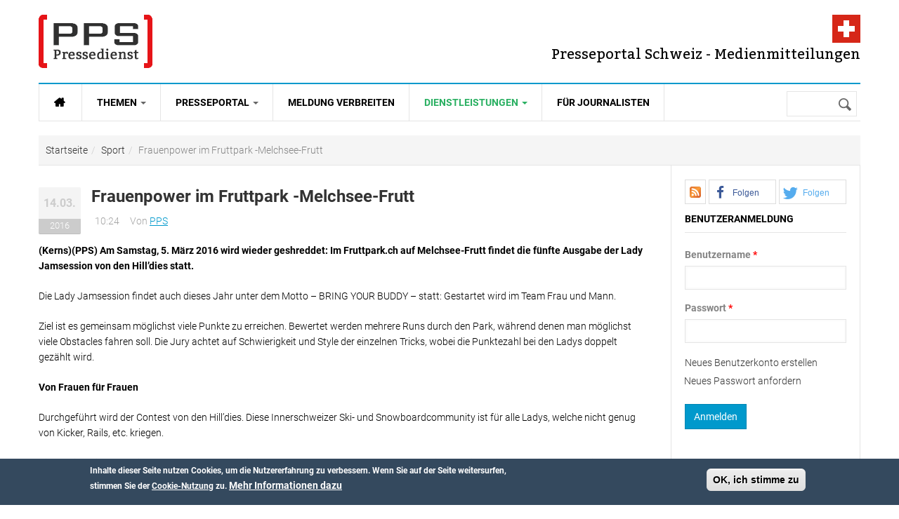

--- FILE ---
content_type: text/html; charset=utf-8
request_url: https://www.presseportal-schweiz.ch/pressemeldungen/frauenpower-im-fruttpark-melchsee-frutt
body_size: 11492
content:
<!DOCTYPE html>
<html class="" lang="de" dir="ltr" prefix="content: http://purl.org/rss/1.0/modules/content/ dc: http://purl.org/dc/terms/ foaf: http://xmlns.com/foaf/0.1/ rdfs: http://www.w3.org/2000/01/rdf-schema# sioc: http://rdfs.org/sioc/ns# sioct: http://rdfs.org/sioc/types# skos: http://www.w3.org/2004/02/skos/core# xsd: http://www.w3.org/2001/XMLSchema# fb: http://www.facebook.com/2008/fbml website: http://ogp.me/ns/website# v: http://rdf.data-vocabulary.org/#">
<head>
  <link rel='preload' as="font" type="font/woff2" href='/sites/all/themes/gavias_synery/fonts/Roboto-Regular.woff2' crossorigin="anonymous">
  <link rel='preload' as="font" type="font/woff2" href='/sites/all/themes/gavias_synery/fonts/Roboto-Light.woff2' crossorigin="anonymous">
  <link rel='preload' as="font" type="font/woff2" href='/sites/all/themes/gavias_synery/fonts/Roboto-Bold.woff2' crossorigin="anonymous">
  <link rel='preload' as="font" type="font/woff2" href='/sites/all/themes/gavias_synery/fonts/Roboto-Medium.woff2' crossorigin="anonymous">
  <link rel='preload' as="font" type="font/woff2" href='/sites/all/themes/gavias_synery/fonts/Bitter-Regular.woff' crossorigin="anonymous">
  <link rel='preload' as="font" type="font/woff2" href='/sites/all/themes/gavias_synery/fonts/fontawesome-webfont.woff2?v=4.3.0' crossorigin="anonymous">
  <meta charset="utf-8" />
<link rel="amphtml" href="https://www.presseportal-schweiz.ch/pressemeldungen/frauenpower-im-fruttpark-melchsee-frutt?amp" />
<script type="application/ld+json">{"@context":"http:\/\/schema.org","@type":"BreadcrumbList","itemListElement":[{"@type":"ListItem","position":1,"item":{"@id":"https:\/\/www.presseportal-schweiz.ch","name":"Startseite"}},{"@type":"ListItem","position":2,"item":{"@id":"https:\/\/www.presseportal-schweiz.ch\/kategorien\/sport","name":"Sport"}},{"@type":"ListItem","position":3,"item":{"@id":"https:\/\/www.presseportal-schweiz.ch\/pressemeldungen\/frauenpower-im-fruttpark-melchsee-frutt","name":"Frauenpower im Fruttpark -Melchsee-Frutt"}}]}</script>
<link rel="shortcut icon" href="https://www.presseportal-schweiz.ch/sites/all/themes/gavias_synery/favicon.ico" type="image/vnd.microsoft.icon" />
<script type="application/ld+json">{
    "@context": "https://schema.org",
    "@graph": [
        {
            "@type": "NewsArticle",
            "headline": "Frauenpower im Fruttpark -Melchsee-Frutt",
            "description": "(Kerns)(PPS) Am Samstag, 5. März 2016 wird wieder geshreddet: Im Fruttpark.ch auf Melchsee-Frutt findet die fünfte Ausgabe der Lady Jamsession von den Hill’dies statt. Die Lady Jamsession findet auch dieses Jahr unter dem Motto...",
            "author": {
                "@type": "Organization",
                "name": "PPS",
                "url": "https://www.presseportal-schweiz.ch/users/pps"
            },
            "publisher": {
                "@type": "Organization",
                "name": "Presseportal Schweiz - Presse und Medienmitteilungen",
                "url": "https://www.presseportal-schweiz.ch/",
                "logo": {
                    "@type": "ImageObject",
                    "url": "https://www.presseportal-schweiz.ch/logo.png",
                    "width": "200",
                    "height": "200"
                }
            },
            "datePublished": "2016-03-03T08:31:07+0100",
            "dateModified": "2016-03-14T10:24:04+0100",
            "image": {
                "@type": "ImageObject",
                "representativeOfPage": "True",
                "url": [
                    "https://www.presseportal-schweiz.ch/sites/default/files/styles/amp_16x9/public/logo-og-16-9.png?itok=pJ8nmD_r",
                    "https://www.presseportal-schweiz.ch/sites/default/files/styles/amp_4x3/public/logo-og-landscape.png?itok=Kqd3Qdl3",
                    "https://www.presseportal-schweiz.ch/sites/default/files/styles/amp_1x1/public/logo-og-square.png?itok=wQgzQ_Of"
                ]
            },
            "mainEntityOfPage": "https://www.presseportal-schweiz.ch/pressemeldungen/frauenpower-im-fruttpark-melchsee-frutt",
            "about": "Sport"
        }
    ]
}</script>
<meta name="description" content="(Kerns)(PPS) Am Samstag, 5. März 2016 wird wieder geshreddet: Im Fruttpark.ch auf Melchsee-Frutt findet die fünfte Ausgabe der Lady Jamsession von den Hill’dies statt. Die Lady Jamsession findet auch dieses Jahr unter dem Motto..." />
<meta name="robots" content="follow, index" />
<link rel="canonical" href="https://www.presseportal-schweiz.ch/pressemeldungen/frauenpower-im-fruttpark-melchsee-frutt" />
<link rel="shortlink" href="https://www.presseportal-schweiz.ch/node/3888" />
<meta property="og:type" content="article" />
<meta property="og:url" content="https://www.presseportal-schweiz.ch/pressemeldungen/frauenpower-im-fruttpark-melchsee-frutt" />
<meta property="og:title" content="Frauenpower im Fruttpark -Melchsee-Frutt | Presseportal-schweiz.ch" />
<meta property="og:description" content="(Kerns)(PPS) Am Samstag, 5. März 2016 wird wieder geshreddet: Im Fruttpark.ch auf Melchsee-Frutt findet die fünfte Ausgabe der Lady Jamsession von den Hill’dies statt. Die Lady Jamsession findet auch dieses Jahr unter dem Motto..." />
<meta property="og:updated_time" content="2016-03-14T10:24:04+01:00" />
<meta property="og:image" content="https://www.presseportal-schweiz.ch/sites/default/files/styles/opengraph_16_9/public/logo-og-16-9.png?itok=tbB_nF2N" />
<meta property="og:image" content="https://www.presseportal-schweiz.ch/sites/default/files/styles/opengraph_landscape/public/logo-og-landscape.png?itok=skwZ050l" />
<meta property="og:image" content="https://www.presseportal-schweiz.ch/sites/default/files/styles/opengraph_square/public/logo-og-square.png?itok=wLk9G0oA" />
<meta property="og:locale" content="de_DE" />
<meta property="article:publisher" content="https://www.facebook.com/nachrichtenschweiz" />
<meta property="article:section" content="Sport" />
<meta property="article:published_time" content="2016-03-03T08:31:07+01:00" />
<meta property="article:modified_time" content="2016-03-14T10:24:04+01:00" />
  <meta name="viewport" content="width=device-width, initial-scale=1.0">
  <link rel="apple-touch-icon" href="/apple-touch-icon.png?v=PY4xXq5KjE">
  <link rel="icon" type="image/png" href="/favicon-192x192.png?v=PY4xXq5KjE" sizes="192x192">
  <link rel="icon" type="image/png" href="/favicon-96x96.png?v=PY4xXq5KjE" sizes="96x96">  
  <link rel="icon" type="image/png" href="/favicon-32x32.png?v=PY4xXq5KjE" sizes="32x32">
  <!-- <link rel="icon" type="image/svg+xml" href="favicon.svg?v=PY4xXq5KjE" sizes="any"> -->
  <link rel="manifest" href="/manifest.json">
  <link rel="mask-icon" href="/safari-pinned-tab.svg" color="#E51B1E">
  <meta name="theme-color" content="#ffffff">    
  <title>Frauenpower im Fruttpark -Melchsee-Frutt | Presseportal-schweiz.ch</title>
  <link rel="stylesheet" href="https://www.presseportal-schweiz.ch/sites/default/files/css/css_xE-rWrJf-fncB6ztZfd2huxqgxu4WO-qwma6Xer30m4.css" media="all" />
<link rel="stylesheet" href="https://www.presseportal-schweiz.ch/sites/default/files/css/css_bv8KwudAC7IHUJ_oxA7YGOT6_WatHoyUkiVSlkF4jq8.css" media="all" />
<link rel="stylesheet" href="https://www.presseportal-schweiz.ch/sites/default/files/css/css_FzcAEhvTsLzmtPxWp-5YKLiXZYa0JWA-HFpozLoEpYc.css" media="all" />
<link rel="stylesheet" href="https://cdnjs.cloudflare.com/ajax/libs/font-awesome/4.4.0/css/font-awesome.min.css" media="all" />
<link rel="stylesheet" href="https://www.presseportal-schweiz.ch/sites/default/files/css/css_qoER2RR7S5uxBuhpjNtbfu3tLsW3HDahloonzXELbXw.css" media="all" />
<link rel="stylesheet" href="https://www.presseportal-schweiz.ch/sites/default/files/css/css_YcD5JL0uQaEYqR6LoCu7lnFoVd2FfIIagtwjtq0mvZA.css" media="all" />
  <script src="https://www.presseportal-schweiz.ch/sites/default/files/js/js_mOx0WHl6cNZI0fqrVldT0Ay6Zv7VRFDm9LexZoNN_NI.js"></script>
<script>document.createElement( "picture" );</script>
<script src="https://www.presseportal-schweiz.ch/sites/default/files/js/js_GOikDsJOX04Aww72M-XK1hkq4qiL_1XgGsRdkL0XlDo.js"></script>
<script src="https://www.presseportal-schweiz.ch/sites/default/files/js/js_RulCPHj8aUtatsXPqRSFtJIhBjBSAzFXZzADEVD4CHY.js"></script>
<script src="https://www.presseportal-schweiz.ch/sites/default/files/js/js_R9UbiVw2xuTUI0GZoaqMDOdX0lrZtgX-ono8RVOUEVc.js"></script>
<script src="https://www.presseportal-schweiz.ch/sites/default/files/js/js_M9LKhkDKa_kx-fO8uriDtOHjJRrtCK7be-_nId2Vj3g.js"></script>
<script src="https://www.presseportal-schweiz.ch/sites/default/files/js/js_zoeFlGx4CEp-rqJCDp-2-ny3cd1OtPIG4nsX_vmQxuA.js"></script>
<script>jQuery.extend(Drupal.settings, {"basePath":"\/","pathPrefix":"","setHasJsCookie":0,"ajaxPageState":{"theme":"gavias_synery","theme_token":"o1_r84izfpheA-iH2jUMW9v4RPO5iU7HowwEepG2eW8","js":{"sites\/all\/modules\/picture\/picturefill\/picturefill.min.js":1,"sites\/all\/modules\/picture\/picture.min.js":1,"sites\/all\/modules\/sd_social_subs\/shariff.min.js":1,"0":1,"sites\/all\/modules\/eu_cookie_compliance\/js\/eu_cookie_compliance.min.js":1,"1":1,"sites\/all\/modules\/addthis\/addthis.js":1,"sites\/all\/modules\/clientside_validation\/clientside_validation.ie8.js":1,"sites\/all\/modules\/clientside_validation\/clientside_validation_html5\/clientside_validation_html5.js":1,"sites\/all\/modules\/clientside_validation\/clientside_validation.js":1,"sites\/all\/modules\/jquery_update\/replace\/jquery\/1.12\/jquery.min.js":1,"2":1,"misc\/jquery-extend-3.4.0.js":1,"misc\/jquery-html-prefilter-3.5.0-backport.js":1,"misc\/jquery.once.js":1,"misc\/drupal.js":1,"sites\/all\/modules\/jquery_update\/js\/jquery_browser.js":1,"sites\/all\/modules\/eu_cookie_compliance\/js\/jquery.cookie-1.4.1.min.js":1,"misc\/form-single-submit.js":1,"sites\/all\/modules\/admin_menu\/admin_devel\/admin_devel.js":1,"public:\/\/languages\/de_GNOeRvrtSLF_ujA90ADfOR_E2wq9FGXLOpKXklf_mGo.js":1,"sites\/all\/libraries\/colorbox\/jquery.colorbox-min.js":1,"sites\/all\/libraries\/DOMPurify\/purify.min.js":1,"sites\/all\/modules\/colorbox\/js\/colorbox.js":1,"sites\/all\/modules\/colorbox\/styles\/stockholmsyndrome\/colorbox_style.js":1,"sites\/all\/modules\/tb_megamenu\/js\/tb-megamenu-frontend.js":1,"sites\/all\/modules\/tb_megamenu\/js\/tb-megamenu-touch.js":1,"sites\/all\/modules\/clientside_validation\/jquery-validate\/jquery.validate.min.js":1,"sites\/all\/modules\/matomo\/matomo.js":1,"sites\/all\/modules\/extlink\/js\/extlink.js":1,"sites\/all\/themes\/gavias_synery\/js\/init.js":1,"sites\/all\/themes\/gavias_synery\/js\/stickymenu.js":1,"sites\/all\/themes\/gavias_synery\/js\/imagesloader.min.js":1,"sites\/all\/themes\/gavias_synery\/vendor\/jquery.easing.js":1,"sites\/all\/themes\/gavias_synery\/vendor\/owl-carousel\/owl.carousel.js":1,"sites\/all\/themes\/gavias_synery\/js\/jquery.cookie.js":1,"sites\/all\/themes\/gavias_synery\/js\/theme.plugins.js":1,"sites\/all\/themes\/gavias_synery\/js\/gavias-custom.js":1},"css":{"modules\/system\/system.base.css":1,"modules\/system\/system.menus.css":1,"modules\/system\/system.messages.css":1,"modules\/system\/system.theme.css":1,"modules\/comment\/comment.css":1,"sites\/all\/modules\/date\/date_repeat_field\/date_repeat_field.css":1,"modules\/field\/theme\/field.css":1,"modules\/node\/node.css":1,"sites\/all\/modules\/picture\/picture_wysiwyg.css":1,"modules\/search\/search.css":1,"modules\/user\/user.css":1,"sites\/all\/modules\/extlink\/css\/extlink.css":1,"sites\/all\/modules\/views\/css\/views.css":1,"sites\/all\/modules\/ckeditor\/css\/ckeditor.css":1,"sites\/all\/modules\/colorbox\/styles\/stockholmsyndrome\/colorbox_style.css":1,"sites\/all\/modules\/ctools\/css\/ctools.css":1,"sites\/all\/modules\/print\/print_ui\/css\/print_ui.theme.css":1,"https:\/\/cdnjs.cloudflare.com\/ajax\/libs\/font-awesome\/4.4.0\/css\/font-awesome.min.css":1,"sites\/all\/modules\/tb_megamenu\/css\/bootstrap.css":1,"sites\/all\/modules\/tb_megamenu\/css\/base.css":1,"sites\/all\/modules\/tb_megamenu\/css\/default.css":1,"sites\/all\/modules\/tb_megamenu\/css\/compatibility.css":1,"sites\/all\/modules\/sd_social_subs\/shariff.min.css":1,"sites\/all\/modules\/author_pane\/author_pane.css":1,"sites\/all\/modules\/eu_cookie_compliance\/css\/eu_cookie_compliance.css":1,"sites\/all\/themes\/gavias_synery\/css\/template.css":1,"sites\/all\/themes\/gavias_synery\/css\/bootstrap.css":1,"public:\/\/ctools\/css\/73a676839d1c311edbed9336329b9db0.css":1,"sites\/all\/themes\/gavias_synery\/vendor\/owl-carousel\/owl.carousel.css":1,"sites\/all\/themes\/gavias_synery\/vendor\/owl-carousel\/owl.theme.default.css":1,"sites\/all\/themes\/gavias_synery\/css\/font-awesome.css":1}},"colorbox":{"opacity":"0.85","current":"{current} von {total}","previous":"\u00ab Zur\u00fcck","next":"Weiter \u00bb","close":"Schlie\u00dfen","maxWidth":"98%","maxHeight":"98%","fixed":true,"mobiledetect":true,"mobiledevicewidth":"480px","file_public_path":"\/sites\/default\/files","specificPagesDefaultValue":"admin*\nimagebrowser*\nimg_assist*\nimce*\nnode\/add\/*\nnode\/*\/edit\nprint\/*\nprintpdf\/*\nsystem\/ajax\nsystem\/ajax\/*"},"eu_cookie_compliance":{"cookie_policy_version":"1.0.0","popup_enabled":1,"popup_agreed_enabled":0,"popup_hide_agreed":0,"popup_clicking_confirmation":1,"popup_scrolling_confirmation":0,"popup_html_info":"\u003Cdiv class=\u0022eu-cookie-compliance-banner eu-cookie-compliance-banner-info eu-cookie-compliance-banner--default\u0022\u003E\n  \u003Cdiv class=\u0022popup-content info\u0022\u003E\n        \u003Cdiv id=\u0022popup-text\u0022\u003E\n      \u003Cp\u003EInhalte dieser Seite nutzen Cookies, um die Nutzererfahrung zu verbessern.\u003C\/p\u003E\n\u003Cp\u003EWenn Sie auf der Seite weitersurfen, stimmen Sie der \u003Ca href=\u0022\/datenschutz\u0022\u003ECookie-Nutzung\u003C\/a\u003E zu.\u003C\/p\u003E\n              \u003Cbutton type=\u0022button\u0022 class=\u0022find-more-button eu-cookie-compliance-more-button\u0022\u003EMehr Informationen dazu\u003C\/button\u003E\n          \u003C\/div\u003E\n    \n    \u003Cdiv id=\u0022popup-buttons\u0022 class=\u0022\u0022\u003E\n            \u003Cbutton type=\u0022button\u0022 class=\u0022agree-button eu-cookie-compliance-default-button\u0022\u003EOK, ich stimme zu\u003C\/button\u003E\n          \u003C\/div\u003E\n  \u003C\/div\u003E\n\u003C\/div\u003E","use_mobile_message":false,"mobile_popup_html_info":"\u003Cdiv class=\u0022eu-cookie-compliance-banner eu-cookie-compliance-banner-info eu-cookie-compliance-banner--default\u0022\u003E\n  \u003Cdiv class=\u0022popup-content info\u0022\u003E\n        \u003Cdiv id=\u0022popup-text\u0022\u003E\n                    \u003Cbutton type=\u0022button\u0022 class=\u0022find-more-button eu-cookie-compliance-more-button\u0022\u003EMehr Informationen dazu\u003C\/button\u003E\n          \u003C\/div\u003E\n    \n    \u003Cdiv id=\u0022popup-buttons\u0022 class=\u0022\u0022\u003E\n            \u003Cbutton type=\u0022button\u0022 class=\u0022agree-button eu-cookie-compliance-default-button\u0022\u003EOK, ich stimme zu\u003C\/button\u003E\n          \u003C\/div\u003E\n  \u003C\/div\u003E\n\u003C\/div\u003E\n","mobile_breakpoint":"768","popup_html_agreed":"\u003Cdiv\u003E\n  \u003Cdiv class=\u0022popup-content agreed\u0022\u003E\n    \u003Cdiv id=\u0022popup-text\u0022\u003E\n      \u003Cp\u003EInhalte dieser Seite nutzen Cookies, um die Nutzererfahrung zu verbessern.\u003C\/p\u003E\n\u003Cp\u003EWenn Sie auf der Seite weitersurfen, stimmen Sie der \u003Ca href=\u0022\/datenschutz\u0022\u003ECookie-Nutzung\u003C\/a\u003E zu.\u003C\/p\u003E\n    \u003C\/div\u003E\n    \u003Cdiv id=\u0022popup-buttons\u0022\u003E\n      \u003Cbutton type=\u0022button\u0022 class=\u0022hide-popup-button eu-cookie-compliance-hide-button\u0022\u003EAusblenden\u003C\/button\u003E\n              \u003Cbutton type=\u0022button\u0022 class=\u0022find-more-button eu-cookie-compliance-more-button-thank-you\u0022 \u003EWeitere Informationen\u003C\/button\u003E\n          \u003C\/div\u003E\n  \u003C\/div\u003E\n\u003C\/div\u003E","popup_use_bare_css":false,"popup_height":"auto","popup_width":"100%","popup_delay":1000,"popup_link":"\/datenschutz","popup_link_new_window":1,"popup_position":null,"fixed_top_position":1,"popup_language":"de","store_consent":false,"better_support_for_screen_readers":0,"reload_page":0,"domain":"","domain_all_sites":null,"popup_eu_only_js":0,"cookie_lifetime":"100","cookie_session":false,"disagree_do_not_show_popup":0,"method":"default","allowed_cookies":"","withdraw_markup":"\u003Cbutton type=\u0022button\u0022 class=\u0022eu-cookie-withdraw-tab\u0022\u003EPrivacy settings\u003C\/button\u003E\n\u003Cdiv class=\u0022eu-cookie-withdraw-banner\u0022\u003E\n  \u003Cdiv class=\u0022popup-content info\u0022\u003E\n    \u003Cdiv id=\u0022popup-text\u0022\u003E\n      \u003Cp\u003EWe use cookies on this site to enhance your user experience\n\u003C\/p\u003E\u003Cp\u003EYou have given your consent for us to set cookies.\u003C\/p\u003E\n    \u003C\/div\u003E\n    \u003Cdiv id=\u0022popup-buttons\u0022\u003E\n      \u003Cbutton type=\u0022button\u0022 class=\u0022eu-cookie-withdraw-button\u0022\u003EWithdraw consent\u003C\/button\u003E\n    \u003C\/div\u003E\n  \u003C\/div\u003E\n\u003C\/div\u003E\n","withdraw_enabled":false,"withdraw_button_on_info_popup":false,"cookie_categories":[],"cookie_categories_details":[],"enable_save_preferences_button":true,"cookie_name":"","cookie_value_disagreed":"0","cookie_value_agreed_show_thank_you":"1","cookie_value_agreed":"2","containing_element":"body","automatic_cookies_removal":true,"close_button_action":"close_banner"},"matomo":{"trackMailto":1,"trackColorbox":1},"urlIsAjaxTrusted":{"\/pressemeldungen\/frauenpower-im-fruttpark-melchsee-frutt":true,"\/pressemeldungen\/frauenpower-im-fruttpark-melchsee-frutt?destination=node\/3888":true},"extlink":{"extTarget":0,"extClass":0,"extLabel":"(Link ist extern)","extImgClass":0,"extIconPlacement":"append","extSubdomains":1,"extExclude":"","extInclude":"","extCssExclude":"","extCssExplicit":"","extAlert":0,"extAlertText":"This link will take you to an external web site. We are not responsible for their content.","mailtoClass":"mailto","mailtoLabel":"(Link sendet E-Mail)","extUseFontAwesome":false},"clientsideValidation":{"forms":{"user-login-form":{"errorPlacement":"1","general":{"errorClass":"error","wrapper":"li","validateTabs":0,"scrollTo":1,"scrollSpeed":"1000","disableHtml5Validation":"1","validateOnBlur":"1","validateOnBlurAlways":"0","validateOnKeyUp":"1","validateBeforeAjax":0,"validateOnSubmit":"1","showMessages":"0","errorElement":"label"},"rules":{"name":{"required":true,"messages":{"required":"Das Feld Benutzername ist erforderlich.","maxlength":"Benutzername muss weniger als 60 Werte enthalten."},"maxlength":60},"pass":{"required":true,"messages":{"required":"Das Feld Passwort ist erforderlich.","maxlength":"Passwort muss weniger als 128 Werte enthalten."},"maxlength":128}}}},"general":{"usexregxp":0,"months":{"Januar":1,"Jan":1,"Februar":2,"Feb":2,"M\u00e4rz":3,"M\u00e4r":3,"April":4,"Apr":4,"Mai":5,"Juni":6,"Jun":6,"Juli":7,"Jul":7,"August":8,"Aug":8,"September":9,"Sep":9,"Oktober":10,"Okt":10,"November":11,"Nov":11,"Dezember":12,"Dez":12}},"groups":{"user-login-form":{}}}});</script>
    <!-- HTML5 Shim and Respond.js IE8 support of HTML5 elements and media queries -->
    <!-- WARNING: Respond.js doesn't work if you view the page via file:// -->
    <!--[if lt IE 9]>
      <script src="https://oss.maxcdn.com/libs/html5shiv/3.7.0/html5shiv.js"></script>
      <script src="https://oss.maxcdn.com/libs/respond.js/1.3.0/respond.min.js"></script>
    <![endif]-->
    </head>
<body class="html not-front not-logged-in no-sidebars page-node page-node- page-node-3888 node-type-pressemitteilung" >
  <div id="skip-link">
    <a href="#main-content" class="element-invisible element-focusable">Direkt zum Inhalt</a>
  </div>
    <div class="body"> <header id="header"><div class="header-main"><div class="container"><div class="header-main-inner"><div class="row"><div class="col-xs-5"><div class="logo"> <span class="element-invisible">Presseportal Schweiz - Presse und Medienmitteilungen</span> <a href="/" title="Zur Startseite von Presseportal Schweiz - Presse und Medienmitteilungen" rel="home" id="logo"> <img src="https://www.presseportal-schweiz.ch/sites/all/themes/gavias_synery/logo.png" alt="Presseportal Schweiz - Presse und Medienmitteilungen"/> </a></div></div><div class="col-xs-7 header-right"><div id="site-slogan">Presseportal Schweiz - Medienmitteilungen</div><div class="header-right-inner"></div></div></div></div></div></div><div class="main-menu"><div class="container"><div class="row"><div class="col-xs-12 area-main-menu"><div class="region region-main-menu"><div id="block-tb-megamenu-main-menu" class="block block-tb-megamenu no-bg no-margin no-title"><div class="tb-megamenu tb-megamenu-main-menu" role="navigation" aria-label="Hauptnavigation"> <button data-target=".nav-collapse" data-toggle="collapse" class="btn btn-navbar tb-megamenu-button" type="button"> <i class="fa fa-reorder"></i> </button><div class="nav-collapse always-show"><ul class="tb-megamenu-nav nav level-0 items-6"><li data-id="9179" data-level="1" data-type="menu_item" data-class="" data-xicon="" data-caption="" data-alignsub="" data-group="0" data-hidewcol="0" data-hidesub="0" id="" style="" class="tb-megamenu-item level-1 mega"> <a href="/" class="fa fa-home fa-lg" title="Startseite"> <span>Startseite</span> </a></li><li data-id="8366" data-level="1" data-type="menu_item" data-class="" data-xicon="" data-caption="" data-alignsub="" data-group="0" data-hidewcol="0" data-hidesub="0" id="" style="" class="tb-megamenu-item level-1 mega dropdown"> <a href="#" class="dropdown-toggle" rel="nofollow" title="Themen"> <span>Themen</span> <span class="caret"></span> </a><div data-class="" data-width="" class="tb-megamenu-submenu dropdown-menu mega-dropdown-menu nav-child"><div class="mega-dropdown-inner"><div class="tb-megamenu-row row-fluid"><div data-class="" data-width="12" data-hidewcol="0" id="tb-megamenu-column-1" class="tb-megamenu-column span12 mega-col-nav"><div class="tb-megamenu-column-inner mega-inner clearfix"><ul class="tb-megamenu-subnav mega-nav level-1 items-15"><li data-id="8367" data-level="2" data-type="menu_item" data-class="" data-xicon="" data-caption="" data-alignsub="" data-group="0" data-hidewcol="0" data-hidesub="0" class="tb-megamenu-item level-2 mega"> <a href="/kategorien/auto-verkehr-tourismus" title="Auto &amp; Verkehr &amp; Tourismus"> <span>Auto & Verkehr & Tourismus</span> </a></li><li data-id="8368" data-level="2" data-type="menu_item" data-class="" data-xicon="" data-caption="" data-alignsub="" data-group="0" data-hidewcol="0" data-hidesub="0" class="tb-megamenu-item level-2 mega"> <a href="/kategorien/freizeit-vermischtes" title="Freizeit &amp; Vermischtes"> <span>Freizeit & Vermischtes</span> </a></li><li data-id="8369" data-level="2" data-type="menu_item" data-class="" data-xicon="" data-caption="" data-alignsub="" data-group="0" data-hidewcol="0" data-hidesub="0" class="tb-megamenu-item level-2 mega"> <a href="/kategorien/handel-finanzen-wirtschaft" title="Handel &amp; Finanzen &amp; Wirtschaft"> <span>Handel & Finanzen & Wirtschaft</span> </a></li><li data-id="8370" data-level="2" data-type="menu_item" data-class="" data-xicon="" data-caption="" data-alignsub="" data-group="0" data-hidewcol="0" data-hidesub="0" class="tb-megamenu-item level-2 mega"> <a href="/kategorien/industrie-bau-immobilien" title="Industrie &amp; Bau &amp; Immobilien"> <span>Industrie & Bau & Immobilien</span> </a></li><li data-id="8371" data-level="2" data-type="menu_item" data-class="" data-xicon="" data-caption="" data-alignsub="" data-group="0" data-hidewcol="0" data-hidesub="0" class="tb-megamenu-item level-2 mega"> <a href="/kategorien/it-software-neue-medien" title="IT &amp; Software &amp; Neue Medien"> <span>IT & Software & Neue Medien</span> </a></li><li data-id="8372" data-level="2" data-type="menu_item" data-class="" data-xicon="" data-caption="" data-alignsub="" data-group="0" data-hidewcol="0" data-hidesub="0" class="tb-megamenu-item level-2 mega"> <a href="/kategorien/kultur-kunst" title="Kultur &amp; Kunst"> <span>Kultur & Kunst</span> </a></li><li data-id="8373" data-level="2" data-type="menu_item" data-class="" data-xicon="" data-caption="" data-alignsub="" data-group="0" data-hidewcol="0" data-hidesub="0" class="tb-megamenu-item level-2 mega"> <a href="/kategorien/marktforschung-werbung-consulting" title="Marktforschung &amp; Werbung &amp; Consulting"> <span>Marktforschung & Werbung & Consulting</span> </a></li><li data-id="8374" data-level="2" data-type="menu_item" data-class="" data-xicon="" data-caption="" data-alignsub="" data-group="0" data-hidewcol="0" data-hidesub="0" class="tb-megamenu-item level-2 mega"> <a href="/kategorien/medien-telekommunikation" title="Medien &amp; Telekommunikation"> <span>Medien & Telekommunikation</span> </a></li><li data-id="8375" data-level="2" data-type="menu_item" data-class="" data-xicon="" data-caption="" data-alignsub="" data-group="0" data-hidewcol="0" data-hidesub="0" class="tb-megamenu-item level-2 mega"> <a href="/kategorien/medizin-gesundheit" title="Medizin &amp; Gesundheit"> <span>Medizin & Gesundheit</span> </a></li><li data-id="8376" data-level="2" data-type="menu_item" data-class="" data-xicon="" data-caption="" data-alignsub="" data-group="0" data-hidewcol="0" data-hidesub="0" class="tb-megamenu-item level-2 mega"> <a href="/kategorien/politik-recht-gesellschaft" title="Politik &amp; Recht &amp; Gesellschaft"> <span>Politik & Recht & Gesellschaft</span> </a></li><li data-id="8377" data-level="2" data-type="menu_item" data-class="" data-xicon="" data-caption="" data-alignsub="" data-group="0" data-hidewcol="0" data-hidesub="0" class="tb-megamenu-item level-2 mega"> <a href="/kategorien/sport" title="Sport"> <span>Sport</span> </a></li><li data-id="8378" data-level="2" data-type="menu_item" data-class="" data-xicon="" data-caption="" data-alignsub="" data-group="0" data-hidewcol="0" data-hidesub="0" class="tb-megamenu-item level-2 mega"> <a href="/kategorien/trends-lifestyle-mode" title="Trends &amp; Lifestyle &amp; Mode"> <span>Trends & Lifestyle & Mode</span> </a></li><li data-id="8379" data-level="2" data-type="menu_item" data-class="" data-xicon="" data-caption="" data-alignsub="" data-group="0" data-hidewcol="0" data-hidesub="0" class="tb-megamenu-item level-2 mega"> <a href="/kategorien/umwelt-energie" title="Umwelt &amp; Energie"> <span>Umwelt & Energie</span> </a></li><li data-id="8380" data-level="2" data-type="menu_item" data-class="" data-xicon="" data-caption="" data-alignsub="" data-group="0" data-hidewcol="0" data-hidesub="0" class="tb-megamenu-item level-2 mega"> <a href="/kategorien/vereine-verb%C3%A4nde" title="Vereine &amp; Verbände"> <span>Vereine & Verbände</span> </a></li><li data-id="8381" data-level="2" data-type="menu_item" data-class="" data-xicon="" data-caption="" data-alignsub="" data-group="0" data-hidewcol="0" data-hidesub="0" class="tb-megamenu-item level-2 mega"> <a href="/kategorien/wissenschaft-forschung-bildung" title="Wissenschaft &amp; Forschung &amp; Bildung"> <span>Wissenschaft & Forschung & Bildung</span> </a></li></ul></div></div></div></div></div></li><li data-id="7526" data-level="1" data-type="menu_item" data-class="" data-xicon="" data-caption="" data-alignsub="" data-group="0" data-hidewcol="0" data-hidesub="0" id="" style="" class="tb-megamenu-item level-1 mega dropdown"> <a href="#" class="dropdown-toggle" rel="nofollow" title="Presseportal"> <span>Presseportal</span> <span class="caret"></span> </a><div data-class="" data-width="" class="tb-megamenu-submenu dropdown-menu mega-dropdown-menu nav-child"><div class="mega-dropdown-inner"><div class="tb-megamenu-row row-fluid"><div data-class="" data-width="12" data-hidewcol="0" id="tb-megamenu-column-2" class="tb-megamenu-column span12 mega-col-nav"><div class="tb-megamenu-column-inner mega-inner clearfix"><ul class="tb-megamenu-subnav mega-nav level-1 items-4"><li data-id="8383" data-level="2" data-type="menu_item" data-class="" data-xicon="" data-caption="" data-alignsub="" data-group="0" data-hidewcol="0" data-hidesub="0" class="tb-megamenu-item level-2 mega"> <a href="/agpre" title="Pressefächer"> <span>Pressefächer</span> </a></li><li data-id="8386" data-level="2" data-type="menu_item" data-class="" data-xicon="" data-caption="" data-alignsub="" data-group="0" data-hidewcol="0" data-hidesub="0" class="tb-megamenu-item level-2 mega"> <a href="/exklusiv" title="Top Meldungen"> <span>Top Meldungen</span> </a></li><li data-id="8385" data-level="2" data-type="menu_item" data-class="" data-xicon="" data-caption="" data-alignsub="" data-group="0" data-hidewcol="0" data-hidesub="0" class="tb-megamenu-item level-2 mega"> <a href="/bilders" title="Medienmitteilungen mit Bild"> <span>Medienmitteilungen mit Bild</span> </a></li><li data-id="8382" data-level="2" data-type="menu_item" data-class="" data-xicon="" data-caption="" data-alignsub="" data-group="0" data-hidewcol="0" data-hidesub="0" class="tb-megamenu-item level-2 mega"> <a href="/glossary" title="Meldungen nach Buchstabe"> <span>Meldungen nach Buchstabe</span> </a></li></ul></div></div></div></div></div></li><li data-id="7548" data-level="1" data-type="menu_item" data-class="" data-xicon="" data-caption="" data-alignsub="" data-group="0" data-hidewcol="0" data-hidesub="0" id="" style="" class="tb-megamenu-item level-1 mega"> <a href="/medienmitteilung-versenden" > <span>Meldung verbreiten</span> </a></li><li data-id="8423" data-level="1" data-type="menu_item" data-class="" data-xicon="" data-caption="" data-alignsub="" data-group="0" data-hidewcol="0" data-hidesub="0" id="" style="" class="tb-megamenu-item level-1 mega dropdown"> <a href="#" class="dropdown-toggle" rel="nofollow" title="Dienstleistungen"> <span>Dienstleistungen</span> <span class="caret"></span> </a><div data-class="" data-width="" class="tb-megamenu-submenu dropdown-menu mega-dropdown-menu nav-child"><div class="mega-dropdown-inner"><div class="tb-megamenu-row row-fluid"><div data-class="" data-width="12" data-hidewcol="0" id="tb-megamenu-column-3" class="tb-megamenu-column span12 mega-col-nav"><div class="tb-megamenu-column-inner mega-inner clearfix"><ul class="tb-megamenu-subnav mega-nav level-1 items-7"><li data-id="8424" data-level="2" data-type="menu_item" data-class="" data-xicon="" data-caption="" data-alignsub="" data-group="0" data-hidewcol="0" data-hidesub="0" id="" style="" class="tb-megamenu-item level-2 mega"> <a href="/publikation" title="Mehr Informationen zur PPS Publikation und PPS Netzwerk." class="link-green"> <span>Publikation</span> </a></li><li data-id="8425" data-level="2" data-type="menu_item" data-class="" data-xicon="" data-caption="" data-alignsub="" data-group="0" data-hidewcol="0" data-hidesub="0" id="" style="" class="tb-megamenu-item level-2 mega"> <a href="/presseversand" title="Informationen zum PPS Presseversand: Per E-Mail an themenrelevante Medien." class="link-green"> <span>Presseversand</span> </a></li><li data-id="9181" data-level="2" data-type="menu_item" data-class="" data-xicon="" data-caption="" data-alignsub="" data-group="0" data-hidewcol="0" data-hidesub="0" id="" style="" class="tb-megamenu-item level-2 mega"> <a href="https://www.presseportal-schweiz.ch/oeffentlichkeitsarbeit" title="Online PR Schweiz und Öffentlichkeitsarbeit seit 2010"> <span>Öffentlichkeitsarbeit</span> </a></li><li data-id="8754" data-level="2" data-type="menu_item" data-class="" data-xicon="" data-caption="" data-alignsub="" data-group="0" data-hidewcol="0" data-hidesub="0" id="" style="" class="tb-megamenu-item level-2 mega"> <a href="/referenzen" title="Faktische Referenzen vom PPS Presseversand auf einen Blick."> <span>Referenzen</span> </a></li><li data-id="9180" data-level="2" data-type="menu_item" data-class="" data-xicon="" data-caption="" data-alignsub="" data-group="0" data-hidewcol="0" data-hidesub="0" id="" style="" class="tb-megamenu-item level-2 mega"> <a href="/standards" title="Unsere Standards zum publizieren von Medienmiteilungen"> <span>Standards</span> </a></li><li data-id="421" data-level="2" data-type="menu_item" data-class="" data-xicon="" data-caption="" data-alignsub="" data-group="0" data-hidewcol="0" data-hidesub="0" id="" style="" class="tb-megamenu-item level-2 mega"> <a href="/tipps-zu-medienmitteilungen" title="Tipps: Medienmitteilung Schreiben und Beispiel"> <span>Tipps zu Medienmitteilungen</span> </a></li><li data-id="8426" data-level="2" data-type="menu_item" data-class="" data-xicon="" data-caption="" data-alignsub="" data-group="0" data-hidewcol="0" data-hidesub="0" id="" style="" class="tb-megamenu-item level-2 mega"> <a href="/faq" title="Häufig gestellte Fragen und Antworten zu unseren Dienstleistungen."> <span>FAQ</span> </a></li></ul></div></div></div></div></div></li><li data-id="8406" data-level="1" data-type="menu_item" data-class="" data-xicon="" data-caption="" data-alignsub="" data-group="0" data-hidewcol="0" data-hidesub="0" id="" style="" class="tb-megamenu-item level-1 mega"> <a href="/medienmitteilungen-abonnieren" title="Abonnieren Sie unsere Mitteilungen nach Themengebiet."> <span>Für Journalisten</span> </a></li></ul></div></div></div></div><div class="search-region"><div class="region region-search"><div id="block-search-form" class="block block-search no-title"><form action="/pressemeldungen/frauenpower-im-fruttpark-melchsee-frutt" method="post" id="search-block-form" accept-charset="UTF-8"><div><div class="form-item form-type-searchfield form-item-search-block-form form-group"> <label class="element-invisible" for="edit-search-block-form--2">Suche </label> <input title="Geben Sie die Begriffe ein, nach denen Sie suchen." type="search" id="edit-search-block-form--2" name="search_block_form" value="" size="15" maxlength="128" class="form-text form-search" /></div><div class="form-actions form-wrapper form-group" id="edit-actions"><input type="submit" id="edit-submit" name="op" value="Suche" class="btn-primary btn form-submit" /></div><input type="hidden" name="form_build_id" value="form-oSntU6fiJMhhZ7oIzN6qFaG3Bc9CQjF32PyK76nX7ds" /><input type="hidden" name="form_id" value="search_block_form" /></div></form></div></div></div></div></div></div></div></header><div role="main" class="main main-page"><div class="page-top breadcrumb-wrap"><div class="container"><div class="row"><div class="col-md-12"><div id="breadcrumbs"><span class="element-invisible">Sie sind hier</span><nav id="breadcrumb" class=""><ol class="breadcrumb"><li class="inline odd first"><a href="/"><span>Startseite</span></a></li><li class="inline even"><a href="https://www.presseportal-schweiz.ch/kategorien/sport"><span>Sport</span></a></li><li class="inline odd last"><span>Frauenpower im Fruttpark -Melchsee-Frutt</span></li></ol></nav></div></div></div></div></div><div id="content" class="content content-full"><div class="container"><div class="content-main-inner"><div class="row"><div id="page-main-content" class="main-content col-xs-12 col-md-9 sb-r"><div class="main-content-inner"><div class="content-main"><div class="region region-content"><div id="block-system-main" class="block block-system no-title"><div class="block-inner clearfix"><div class="block-content"> <article id="node-3888" class="node node-pressemitteilung node-promoted node-sticky post post-large blog-single-post" about="/pressemeldungen/frauenpower-im-fruttpark-melchsee-frutt" typeof="sioc:Item foaf:Document"> <header class="content-first"><div class="post-date"> <span class="day">14.03.</span> <span class="month">2016</span></div><div class="post-title"><h1 >Frauenpower im Fruttpark -Melchsee-Frutt</h1> <span property="dc:title" content="Frauenpower im Fruttpark -Melchsee-Frutt" class="rdf-meta element-hidden"></span></div><div class="post-meta"> <span class="post-time"><i class="icon icon-time"></i>10:24</span> <span class="post-meta-user"><i class="icon icon-user"></i> Von <span rel="sioc:has_creator"><a href="/users/pps" title="Benutzerprofil anzeigen." class="username" about="/users/pps" typeof="sioc:UserAccount" datatype="" lang="">PPS</a></span> </span></div><div class="clearfix"></div> </header><div class="content"><div class="field field-name-body field-type-text-with-summary field-label-hidden"><div class="field-items"><div class="field-item even" property="content:encoded"><p><strong>(Kerns)(PPS) Am Samstag, 5. März 2016 wird wieder geshreddet: Im Fruttpark.ch auf Melchsee-Frutt findet die fünfte Ausgabe der Lady Jamsession von den Hill’dies statt.</strong></p><p>Die Lady Jamsession findet auch dieses Jahr unter dem Motto – BRING YOUR BUDDY – statt: Gestartet wird im Team Frau und Mann.</p><p>Ziel ist es gemeinsam möglichst viele Punkte zu erreichen. Bewertet werden mehrere Runs durch den Park, während denen man möglichst viele Obstacles fahren soll. Die Jury achtet auf Schwierigkeit und Style der einzelnen Tricks, wobei die Punktezahl bei den Ladys doppelt gezählt wird.</p><p><strong>Von Frauen für Frauen</strong></p><p>Durchgeführt wird der Contest von den Hill’dies. Diese Innerschweizer Ski- und Snowboardcommunity ist für alle Ladys, welche nicht genug von Kicker, Rails, etc. kriegen.</p><p>Die Gewinnerin erhält eine kostenlose 2-tages Teilnahme am CHICKEN SALAD GIRLS CAMP  in Scuol inklusive Coaching. Das Gesicht des Camps ist keine geringere als Elena Koenz.</p><p>Damit an der diesjährige Lady Jamsession nebst dem sportlichen Ereignis auch für das seelische Wohlbefinden gesorgt wird, findet im Fruttpark.ch während dem ganzen Tag Barbetrieb und Grillade statt.</p><p>Wir freuen uns auf zahlreiche Teilnehmer und Zuschauer und wünschen allen einen herrlichen Tag. Wir danken unseren Sponsoren und Unterstützer vor Ort!</p><p>Kontakt: Sportbahnen Melchsee-Frutt, Daniel Dommann, 041 669 71 70, <a href="mailto:daniel.dommann@melchsee-frutt.ch">daniel.dommann@melchsee-frutt.ch</a></p></div></div></div><div class="field field-name-field-kon field-type-text-long field-label-above"><div class="field-label">Pressekontakt:&nbsp;</div><div class="field-items"><div class="field-item even"><p>Korporation Kerns</p><p><strong>Sportbahnen Melchsee-Frutt</strong><br />Sarnerstrasse 1<br />6064 Kerns<br />Tel.   +41 41 669 70 60<br />Fax   +41 41 669 70 69<br /><a href="http://www.melchsee-frutt.ch" rel="nofollow">www.melchsee-frutt.ch</a></p></div></div></div><div class="field field-name-taxonomy-vocabulary-1 field-type-taxonomy-term-reference field-label-hidden"><div class="field-items"><div class="field-item even"><a href="/kategorien/sport" datatype="">Sport</a></div></div></div></div><div class="link-wrapper"><ul class="links list-inline"><li class="print_html first"><a href="/print/3888" title="Druckoptimierte Version dieser Seite anzeigen." class="print-page" rel="nofollow"><img class="print-icon print-icon-margin" typeof="foaf:Image" src="https://www.presseportal-schweiz.ch/sites/all/modules/print/icons/print_icon.png" width="16" height="16" alt="Druckversion" title="Druckversion" />Druckversion</a></li><li class="print_pdf last"><a href="/printpdf/3888" title="Eine PDF-Version dieser Seite anzeigen." class="print-pdf" rel="nofollow"><img class="print-icon print-icon-margin" typeof="foaf:Image" src="https://www.presseportal-schweiz.ch/sites/all/modules/print/print_pdf/icons/pdf_icon.png" width="16" height="16" alt="PDF-Version" title="PDF-Version" />PDF-Version</a></li></ul></div><div data-theme="white" class="shariff" data-services="[&quot;facebook&quot;,&quot;twitter&quot;]"></div> </article></div></div></div></div></div><div class="content-bottom"><div class="region region-content-bottom"><div id="block-views-zufaellige-meldungen-block" class="block block-views "><div class="block-inner clearfix"><div class="block-title"><h2><span>Diese Meldungen zum Thema Sport könnten Sie auch interessieren:</span></h2></div><div class="block-content"><div class="view view-zufaellige-meldungen view-id-zufaellige_meldungen view-display-id-block post-style-list view-dom-id-00151db23703b296394356db7016c99b"><div class="view-content"><div class="item-list"><div class="view-list"><ul><li class="view-list-item views-row views-row-1 views-row-odd views-row-first"> <a href="/pressemeldungen/prominente-verstaerkung-im-stiftungsrat-der-schweizer-sporthilfe">Prominente Verstärkung im Stiftungsrat der Schweizer Sporthilfe</a></li><li class="view-list-item views-row views-row-2 views-row-even"> <a href="/pressemeldungen/14-golf-hockey-final-trotzt-regen-und-sammelt-30000-franken-fuer-den-nachwuchs">14. Golf-Hockey-Final trotzt Regen und sammelt 30’000 Franken für den Nachwuchs</a></li><li class="view-list-item views-row views-row-3 views-row-odd"> <a href="/pressemeldungen/der-vision-zur-realitaet-die-pilatus-arena-eroeffnet-ein-neues-kapitel-fuer-sport">Von der Vision zur Realität: Die PILATUS ARENA eröffnet ein neues Kapitel für Sport, Events und Kultur in der Zentralschweiz</a></li><li class="view-list-item views-row views-row-4 views-row-even views-row-last"> <a href="/pressemeldungen/vom-schlag-zur-haltung-adler-fight-night-2025-unterstuetzt-projekt-fuer-kinder">Vom Schlag zur Haltung. Adler Fight Night 2025 unterstützt Projekt für Kinder - Gäste willkommen</a></li></ul></div></div></div></div></div></div></div></div></div></div></div><div class="col-lg-3 col-md-3 col-sm-12 col-xs-12"><aside id="sidebar-right" class="sidebar sidebar-right"><div class="sidebar-inner"><div class="region region-sidebar-right"><div id="block-sd-social-subs-block" class="block block-sd-social-subs no-title"><div class="block-inner clearfix"><div class="block-content"><div class="shariff-rss"><a href="/rss.xml" class="feed-icon" title="Newsfeeds abonnieren"><img typeof="foaf:Image" src="//www.presseportal-schweiz.ch/misc/feed.png" alt="Newsfeeds abonnieren" height="16" width="16"></a></div><div data-theme="white" class="shariff" data-twitter-follow="nachrichten_ch" data-services="[&quot;facebook-follow&quot;,&quot;twitter-follow&quot;]"></div></div></div></div><div id="block-user-login" class="block block-user "><div class="block-inner clearfix"><div class="block-title"> <span>Benutzeranmeldung</span></div><div class="block-content"><form action="/pressemeldungen/frauenpower-im-fruttpark-melchsee-frutt?destination=node/3888" method="post" id="user-login-form" accept-charset="UTF-8"><div><div class="form-item form-type-textfield form-item-name form-group"> <label for="edit-name">Benutzername <span class="form-required" title="Diese Angabe wird benötigt.">*</span></label> <input type="text" id="edit-name" name="name" value="" size="15" maxlength="60" class="form-text required" /></div><div class="form-item form-type-password form-item-pass form-group"> <label for="edit-pass">Passwort <span class="form-required" title="Diese Angabe wird benötigt.">*</span></label> <input type="password" id="edit-pass" name="pass" size="15" maxlength="128" class="form-text required" /></div><ul class="pagination pagination-lg pull-right"><li><a href="/user/register" title="Ein neues Benutzerkonto erstellen.">Neues Benutzerkonto erstellen</a></li><li><a href="/user/password" title="Ein neues Passwort per E-Mail anfordern.">Neues Passwort anfordern</a></li></ul><input type="hidden" name="form_build_id" value="form-XJCYczgGKk67eryYLBs-FP1HxF7k3SNJYYO5lPX85yw" /><input type="hidden" name="form_id" value="user_login_block" /><div class="form-actions form-wrapper form-group" id="edit-actions--2"><input type="submit" id="edit-submit--2" name="op" value="Anmelden" class="btn-primary btn form-submit" /></div></div></form></div></div></div><div id="block-author-pane-delta-0" class="block block-author-pane "><div class="block-inner clearfix"><div class="block-title"> <span>Autor Information</span></div><div class="block-content"><div class="author-pane"><div class="author-pane-inner"><div class="author-pane-section author-pane-general"><div class="author-pane-line author-name"> <a href="/users/pps" title="Zum Pressefach von PPS." class="username" about="/users/pps" typeof="sioc:UserAccount" datatype="" lang="">PPS</a></div></div><div class="author-pane-section author-pane-contact"></div><div class="author-pane-section author-pane-admin"></div> <a href="/user/5169/feed" class="btn btn-default" role="button"><img typeof="foaf:Image" src="//www.presseportal-schweiz.ch/misc/feed.png" alt="Pressefach abonnieren" width="16" height="16"> Pressefach abonnieren</a></div></div></div></div></div></div></div></aside></div></div></div></div></div></div><footer id="footer" class="footer"><div class="footer-center"><div class="container"><div class="row"><div class="footer-4col col-lg-3 col-md-3 col-md-6 col-xs-12 column"><div class="region region-footer-first"><div id="block-block-10" class="block block-block no-title"><div class="block-inner clearfix"><div class="block-content"><p><img alt="Nachrichten Schweiz - Presse und Medienmitteilungen" class="imageblock-image" src="//www.presseportal-schweiz.ch/sites/all/themes/gavias_synery/logo.png" /></p></div></div></div></div></div><div class="footer-4col col-lg-3 col-md-3 col-md-6 col-xs-12 column"><div class="region region-footer-second"><div id="block-block-11" class="block block-block "><div class="block-inner clearfix"><div class="block-title"> <span>Features</span></div><div class="block-content"><p>- <a href="https://www.presseportal-schweiz.ch/"><strong>Presseportal</strong></a><br />- Pressefach (Firmen Newsroom)<br />- Themenrelevante <strong>Presseverteiler</strong><br />- Abo-Dienste für Medienschaffende<br />- Schweizer Nachrichtenagentur<br />- PR Agentur Schweiz</p></div></div></div></div></div><div class="footer-4col col-lg-3 col-md-3 col-md-6 col-xs-12 column"><div class="region region-footer-third"><div id="block-menu-menu-footer-menu" class="block block-menu "><div class="block-inner clearfix"><div class="block-title"> <span>Informationen</span></div><div class="block-content"><ul class="menu nav"><li class="first leaf"><a href="https://www.presseportal-schweiz.ch/oeffentlichkeitsarbeit">Öffentlichkeitsarbeit</a></li><li class="leaf"><a href="/impressum">Impressum</a></li><li class="leaf"><a href="/agb" title="">AGB</a></li><li class="leaf"><a href="/datenschutz" title="">Datenschutz</a></li><li class="last leaf"><a href="/kategorien">Alle Meldungen (Sitemap)</a></li></ul></div></div></div></div></div><div class="footer-4col col-lg-3 col-md-3 col-md-6 col-xs-12 column"><div class="region region-footer-four"><div id="block-block-12" class="block block-block "><div class="block-inner clearfix"><div class="block-title"> <span>Kontakt</span></div><div class="block-content"><div><strong>PPS Pressedienst</strong></div><ul class="contact-info"><li><span><i class="fa fa-home"></i> Schwendistrasse. 1</span></li><li><span>9411 Schachen bei Reute</span></li><li><span><i class="fa fa-phone"></i> 0041 (0) 71 534 13 60</span></li><li><span><i class="fa fa-envelope-o"></i> kontakt @ presseportal-schweiz.ch</span></li></ul></div></div></div></div></div></div></div></div><div class="copyright"><div class="container"><div class="copyright-inner"></div></div></div> </footer></div>  
  <script src="https://www.presseportal-schweiz.ch/sites/default/files/js/js_7-q4xx5FaXgFWWma9tMCS9Q__822jcg6rhczPisS8LQ.js"></script>
<script src="https://www.presseportal-schweiz.ch/sites/default/files/js/js_Qiw41VrZe-6DbgyVHMsrVdPpwgs_Jj12YNCFygp5m3o.js"></script>
<script>window.eu_cookie_compliance_cookie_name = "";</script>
<script src="https://www.presseportal-schweiz.ch/sites/default/files/js/js_9Rus79ChiI2hXGY4ky82J2TDHJZsnYE02SAHZrAw2QQ.js"></script>
<script>var _paq = _paq || [];(function(){var u=(("https:" == document.location.protocol) ? "https://www.presseportal-schweiz.ch/piwik/" : "http://www.presseportal-schweiz.ch/piwik/");_paq.push(["setSiteId", "1"]);_paq.push(["setTrackerUrl", u+"matomo.php"]);_paq.push(["setDoNotTrack", 1]);_paq.push(["trackPageView"]);_paq.push(["setIgnoreClasses", ["no-tracking","colorbox"]]);_paq.push(["enableLinkTracking"]);var d=document,g=d.createElement("script"),s=d.getElementsByTagName("script")[0];g.type="text/javascript";g.defer=true;g.async=true;g.src="https://www.presseportal-schweiz.ch/sites/default/files/matomo/matomo.js?t5yvig";s.parentNode.insertBefore(g,s);})();</script>
<script src="https://www.presseportal-schweiz.ch/sites/default/files/js/js_uYTTEeP7xBtwxz4LFc75rEvzlLoFbcBBR8P1y5UYsEo.js"></script>
 
</body>

</html>
